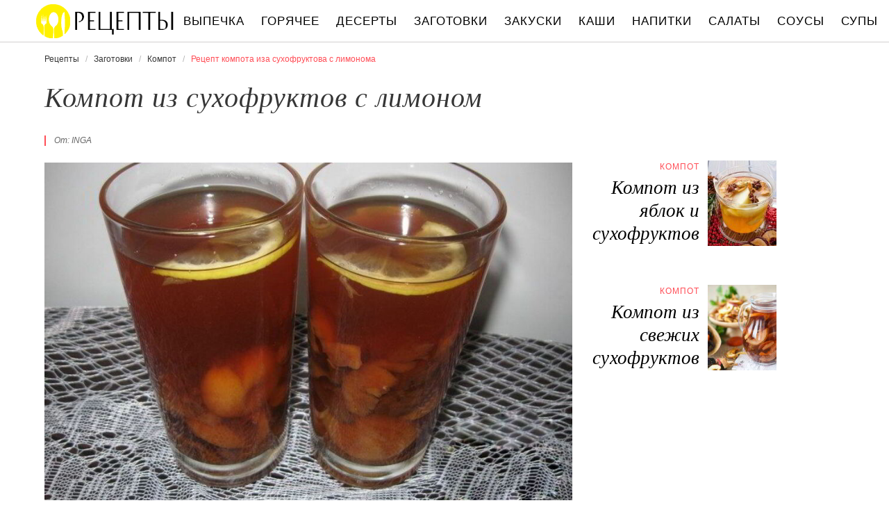

--- FILE ---
content_type: text/html; charset=UTF-8
request_url: https://retspty.ru/zagotovki/kompot/kompot-iz-sukhofruktov-s-limonom
body_size: 6844
content:
<!DOCTYPE html><html lang="ru" class="has-navbar-fixed-top"><head> <meta charset="UTF-8"> <title>Приготовь Компот Иза Сухофруктова с Лимоном Быстро Дома Самостоятельно</title> <meta name="description" content="Самостоятельно приготовим компот иза сухофруктова с лимоном дома. Ингредиенты на : Сухофуркты 350 г,&#32; Лимон 1/2 шт.,&#32; Сахар 1,5 стак.,&#32; Вода 5 л"> <meta http-equiv="X-UA-Compatible" content="IE=edge"> <meta name="viewport" content="width=device-width, initial-scale=1"> <link rel="icon" type="image/png" sizes="96x96" href="/favicon-96x96.png"> <link rel="apple-touch-icon" sizes="180x180" href="/apple-icon-144x144.png"> <link rel="icon" type="image/png" sizes="192x192" href="/android-icon-144x144.png"> <link rel="manifest" href="/manifest.json"> <meta name="msapplication-TileColor" content="#ffffff"> <meta name="msapplication-TileImage" content="/ms-icon-144x144.png"> <meta name="theme-color" content="#f6f6f6"> <meta property="og:title" content="Приготовь Компот Иза Сухофруктова с Лимоном Быстро Дома Самостоятельно"> <meta property="og:type" content="website"> <meta property="og:site_name" content="retspty.ru"> <meta property="og:url" content="https://retspty.ru/zagotovki/kompot/kompot-iz-sukhofruktov-s-limonom"> <meta property="og:description" content="Самостоятельно приготовим компот иза сухофруктова с лимоном дома. Ингредиенты на : Сухофуркты 350 г,&#32; Лимон 1/2 шт.,&#32; Сахар 1,5 стак.,&#32; Вода 5 л"> <meta property="og:image" content="https://retspty.ru/zagotovki/kompot/kompot-iz-sukhofruktov-s-limonom/kompot-iz-sukhofruktov-s-limonom-ready0-w1200h630.jpg"> <meta name="twitter:card" content="summary_large_image"> <meta name="twitter:url" content="https://retspty.ru/zagotovki/kompot/kompot-iz-sukhofruktov-s-limonom"> <meta name="twitter:title" content="Приготовь Компот Иза Сухофруктова с Лимоном Быстро Дома Самостоятельно"> <meta name="twitter:description" content="Самостоятельно приготовим компот иза сухофруктова с лимоном дома. Ингредиенты на : Сухофуркты 350 г, Лимон 1/2 шт., Сахар 1,5 стак., Вода 5 л"> <meta name="twitter:image" content="https://retspty.ru/zagotovki/kompot/kompot-iz-sukhofruktov-s-limonom/kompot-iz-sukhofruktov-s-limonom-ready0-w1200h630.jpg"> <link rel="dns-prefetch" href="//mc.yandex.ru"> <link rel="dns-prefetch" href="//counter.yadro.ru"> <link rel="dns-prefetch" href="//yastatic.net"> <link rel="stylesheet" type="text/css" href="/styles.css"> <link rel="canonical" href="https://retspty.ru/zagotovki/kompot/kompot-iz-sukhofruktov-s-limonom"></head><body><nav id="nav" class="navbar is-fixed-top" role="navigation" aria-label="main navigation"> <div class="container"> <div class="navbar-brand"> <a class="navbar-item logo" href="/" title="На Главную">Рецепты вкусных блюд на retspty.ru</a> <a role="button" class="navbar-burger burger" aria-label="menu" aria-expanded="false" data-target="navbarBasicExample"> <span aria-hidden="true"></span> <span aria-hidden="true"></span> <span aria-hidden="true"></span> </a> </div> <div id="navbarBasicExample" class="navbar-menu"> <div class="navbar-end"> <a class="navbar-item" href="/vypechka" title="Перейти в Раздел «Выпечка»">Выпечка</a> <a class="navbar-item" href="/goryachee" title="Перейти в Раздел «Горячее»">Горячее</a> <a class="navbar-item" href="/deserty" title="Перейти в Раздел «Десерты»">Десерты</a> <a class="navbar-item" href="/zagotovki" title="Перейти в Раздел «Заготовки»">Заготовки</a> <a class="navbar-item" href="/zakuski" title="Перейти в Раздел «Закуски»">Закуски</a> <a class="navbar-item" href="/kashi" title="Перейти в Раздел «Каши»">Каши</a> <a class="navbar-item" href="/napitki" title="Перейти в Раздел «Напитки»">Напитки</a> <a class="navbar-item" href="/salaty" title="Перейти в Раздел «Салаты»">Салаты</a> <a class="navbar-item" href="/sousy" title="Перейти в Раздел «Соусы»">Соусы</a> <a class="navbar-item" href="/supy" title="Перейти в Раздел «Супы»">Супы</a> </div> </div> </div></nav><section class="section"> <div class="container"> <nav class="breadcrumb" aria-label="breadcrumbs"> <ul itemscope itemtype="http://schema.org/BreadcrumbList"> <li itemprop="itemListElement" itemscope itemtype="http://schema.org/ListItem"> <a href="/" title="Перейти на Главную" itemprop="item"> <span itemprop="name">Рецепты</span> </a> <meta itemprop="position" content="1"> </li> <li itemprop="itemListElement" itemscope itemtype="http://schema.org/ListItem"> <a href="/zagotovki" itemprop="item" title="Заготовки"> <span itemprop="name">Заготовки</span> </a> <meta itemprop="position" content="2"> </li> <li itemprop="itemListElement" itemscope itemtype="http://schema.org/ListItem"> <a href="/zagotovki/kompot" itemprop="item" title="Компот"> <span itemprop="name">Компот</span> </a> <meta itemprop="position" content="3"> </li> <li class="is-active" itemprop="itemListElement" itemscope itemtype="http://schema.org/ListItem"> <a href="#" aria-current="page" itemprop="item"> <span itemprop="name">Рецепт компота иза сухофруктова с лимонома</span> </a> <meta itemprop="position" content="4"> </li> </ul> </nav> <h1 class="title is-2 single"> Компот из сухофруктов с лимоном </h1> <div class="columns is-multiline"> <div class="column is-8"> <p class="u-wrap">От: <i class="u-link" >inga</i></p> <figure class="image is-3by2"> <img class="lozad" src="/zero.png" data-src="/zagotovki/kompot/kompot-iz-sukhofruktov-s-limonom/kompot-iz-sukhofruktov-s-limonom-ready0-w888h592.jpg" alt="Рецепт компота иза сухофруктова с лимонома"> </figure> <p class="caption">Фото компота иза сухофруктова с лимонома.</p> </div> <div class="column is-3"> <h2 class="title is-4 is-hidden-desktop">Похожие рецепты</h2> <div class="columns is-mobile sidebar-top"> <a class="column is-7-desktop is-half-touch" href="/zagotovki/kompot/kompot-iz-yablok-i-sukhofruktov"> <div class="name-wrap"> <p class="cat">Компот</p> <p class="name">Компот из яблок и сухофруктов</p> </div> </a> <a class="column is-5-desktop is-half-touch" href="/zagotovki/kompot/kompot-iz-yablok-i-sukhofruktov"> <figure class="image is-4by5"> <img class="lozad" src="/zero.png" alt="Компот из яблок и сухофруктов" data-src="/zagotovki/kompot/kompot-iz-yablok-i-sukhofruktov/kompot-iz-yablok-i-sukhofruktov-ready0-w147h184.jpg"> </figure> </a> </div> <div class="columns is-mobile sidebar-top"> <a class="column is-7-desktop is-half-touch" href="/zagotovki/kompot/kompot-iz-svezhikh-sukhofruktov"> <div class="name-wrap"> <p class="cat">Компот</p> <p class="name">Компот из свежих сухофруктов</p> </div> </a> <a class="column is-5-desktop is-half-touch" href="/zagotovki/kompot/kompot-iz-svezhikh-sukhofruktov"> <figure class="image is-4by5"> <img class="lozad" src="/zero.png" alt="Компот из свежих сухофруктов" data-src="/zagotovki/kompot/kompot-iz-svezhikh-sukhofruktov/kompot-iz-svezhikh-sukhofruktov-ready0-w147h184.jpg"> </figure> </a> </div> </div> </div> <div class="columns is-multiline"> <div class="column is-6"> <div class="preview"> <p>Компот из сухофруктов с лимоном поможет вам зарядиться хорошим настроением, будет отличным началом дня вместо привычного кофе и сможет освежить в любой день. Полезный и приятный напиток. Любите готовить компот? Попробуйте <a href="/zagotovki/kompot/kompot-iz-sukhofruktov">рецепт компота иза сухофруктова</a>. Должно понравиться.</p> </div> <ul class="keywords"> <li><a class="k-link" href="/zagotovki/kompot">Рецепт компота</a></li> </ul> </div> <div class="column is-3"> <ul class="info"> <li> Рецепт: <b>Простой</b> </li> <li> Время приготовления: <b> 60 мин</b> </li> <li> Порций: <b>12</b> </li> <li> Калорий: <b> 60 ккал</b> </li> <li> Кухня: <b>Авторская</b> </li> <li> Повод: <b>Для детей, На полдник</b> </li> </ul> </div> <div class="column is-3"> <div class="columns is-mobile sidebar"> <a class="column is-half" href="/zagotovki/kompot/kompot-iz-shipovnika"> <figure class="image is-4by5"> <img class="lozad" src="/zero.png" alt="Компот из шиповника" data-src="/zagotovki/kompot/kompot-iz-shipovnika/kompot-iz-shipovnika-ready0-w147h184.jpg"> </figure> </a> <a class="column is-half" href="/zagotovki/kompot/kompot-iz-shipovnika"> <div class="name-wrap"> <p class="cat">Компот</p> <p class="name">Компот из шиповника</p> </div> </a> </div> </div> </div> <div class="columns is-multiline how-to"> <div class="column is-4"> <h2 class="title is-3">Ингредиенты</h2> <ul class="ingredients"> <li>Сухофуркты — 350 г</li> <li>Лимон — 1/2 шт.</li> <li>Сахар — 1,5 стак.</li> <li>Вода — 5 л</li> </ul> <div class="ya-share2 fixed-bottom-mobile" data-services="collections,vkontakte,facebook,odnoklassniki,twitter"></div> </div> <div class="column is-5"> <h2 class="title is-4">Как приготовить компот иза сухофруктова с лимоном дома</h2> <ol class="steps"> <li> <p>Возьмите кастрюльку, в которую вместятся пять литров воды. Влейте в нее очищенную питьевую воду и поставьте на сильный огонь. Всыпьте сахар и перемешайте до полного растворения.</p> </li> <li> <p>Для этого компота подойдут любые на ваш вкус сухофрукты. Например, возьмите яблоки, чернослив, курага, груши, сливы, изюм. Поместите их в дуршлаг и промойте большим количеством проточной воды. Затем бросьте сухофрукты в кастрюльку с кипящей водой.</p> <div class="image is-3by1"> <img class="lozad" src="/zero.png" data-src="/zagotovki/kompot/kompot-iz-sukhofruktov-s-limonom/kompot-iz-sukhofruktov-s-limonom-steps1-w498h182.jpg" alt="компот из сухофруктов с лимоном. Шаг 2"> </div> </li> <li> <p>Лимон вымойте и нарежьте на небольшие дольки. Если будут попадаться косточки, то их следует достать. Положите лимон в кастрюльку с сухофруктами и уменьшите огонь до минимума.</p> <div class="image is-3by1"> <img class="lozad" src="/zero.png" data-src="/zagotovki/kompot/kompot-iz-sukhofruktov-s-limonom/kompot-iz-sukhofruktov-s-limonom-steps2-w498h182.jpg" alt="компот из сухофруктов с лимоном. Шаг 3"> </div> </li> <li> <p>Накройте компот крышкой и томите на небольшом огне двадцать-двадцать пять минут. Затем выключите конфорку и дайте напитку настояться, чтоб он приобрел насыщенный вкус и аромат. Готовый компот храните в холодильнике.</p> <div class="image is-3by1"> <img class="lozad" src="/zero.png" data-src="/zagotovki/kompot/kompot-iz-sukhofruktov-s-limonom/kompot-iz-sukhofruktov-s-limonom-steps3-w498h182.jpg" alt="компот из сухофруктов с лимоном. Шаг 4"> </div> </li> </ol> <div class="note"> <h3 class="title is-4">На заметку</h3> <p>Если вам интересно, как приготовить компот из сухофруктов с лимоном, то читайте этот рецепт. Такой напиток будет всегда кстати. Он богат витаминами и минералами, необходимыми человеческому организму.</p> <p>Главное не опускать руки, тогда всё получится. Рекомендую <a href="/zagotovki/kompot/yagodny-kompot-s-limonom">ягодный компот с лимоном</a>. Должно быть вкусно. Чаще готовьте новые блюда, нужно быть в форме! Всегда стараюсь приготовить что-нибудь новое.</p> </div> </div> <div class="column is-3"> <div class="columns is-mobile sidebar"> <a class="column is-half" href="/zagotovki/kompot/kompot-iz-kabachkov"> <figure class="image is-4by5"> <img class="lozad" src="/zero.png" alt="Компот из кабачков" data-src="/zagotovki/kompot/kompot-iz-kabachkov/kompot-iz-kabachkov-ready0-w147h184.jpg"> </figure> </a> <a class="column is-half" href="/zagotovki/kompot/kompot-iz-kabachkov"> <div class="name-wrap"> <p class="cat">Компот</p> <p class="name">Компот из кабачков</p> </div> </a> </div> <div class="columns is-mobile sidebar"> <a class="column is-half" href="/zagotovki/kompot/kompot-iz-kumkvata"> <figure class="image is-4by5"> <img class="lozad" src="/zero.png" alt="Компот из кумквата" data-src="/zagotovki/kompot/kompot-iz-kumkvata/kompot-iz-kumkvata-ready0-w147h184.jpg"> </figure> </a> <a class="column is-half" href="/zagotovki/kompot/kompot-iz-kumkvata"> <div class="name-wrap"> <p class="cat">Компот</p> <p class="name">Компот из кумквата</p> </div> </a> </div> </div> </div> <div class="columns is-multiline"> <div class="column is-8"> <h2 class="title is-3">Видео приготовления</h2> <div class="video-container"> <iframe width="560" height="349" data-src="https://www.youtube.com/embed/iZeWEOLJ7ak?autoplay=1&controls=0" allow="autoplay; encrypted-media" class="lozad" allowfullscreen data-index="1"></iframe> </div> </div> <div class="column is-3"> <div class="columns is-mobile sidebar-top"> <a class="column is-half" href="/zagotovki/kompot/kompot-iz-granata"> <div class="name-wrap"> <p class="cat">Компот</p> <p class="name">Компот из граната</p> </div> </a> <a class="column is-half" href="/zagotovki/kompot/kompot-iz-granata"> <figure class="image is-4by5"> <img class="lozad" src="/zero.png" alt="Компот из граната" data-src="/zagotovki/kompot/kompot-iz-granata/kompot-iz-granata-ready0-w147h184.jpg"> </figure> </a> </div> </div> </div> <div class="columns is-multiline"> <div class="column is-1 is-hidden-touch"></div> <div class="column is-6 comments"> <h2 class="title is-3 ">Комментарии к рецепту</h2> <div class="columns is-mobile"> <div class="column"> <div class="rating-big" title="Рейтинг рецепта 3.85 из 5"> <i style="width:77%"></i> </div> </div> <div class="column is-narrow"> <div class="title">3.9 / 5</div> </div> </div> <div class="columns is-multiline"> <div class="column is-full comment"> <img class="lozad avatar" src="/zero.png" data-src="/katya92/katya92-w50h50.jpg" alt="katya92"> <div class="comment-name">katya92</div> <p class="comment-txt">А где здесь кнопочка разместить рецепт во вконтактике?</p> </div> <div class="column is-full comment"> <img class="lozad avatar" src="/zero.png" data-src="/susotr1996/susotr1996-w50h50.jpg" alt="susotr1996"> <div class="comment-name">susotr1996</div> <p class="comment-txt">Обалденный рецептик компота из сухофруктов с лимоном. На удивление, даже у меня получилось приготовить его дома. <br> Самостоятельно!!!!!! :)</p> </div> <div class="column is-full comment"> <img class="lozad avatar" src="/zero.png" data-src="/saldupa/saldupa-w50h50.jpg" alt="saldupa"> <div class="comment-name">saldupa</div> <p class="comment-txt">Inga, компот из сухофруктов с лимоном я уже делала и не один раз! <br> Очень просто и результат замечательный. <br> Очень вкусно, спасибо!!!</p> </div> <div class="column is-full comment"> <img class="lozad avatar" src="/zero.png" data-src="/anyusha/anyusha-w50h50.jpg" alt="anyusha"> <div class="comment-name">anyusha</div> <p class="comment-txt">Спасибо, inga, за изумительный рецепт компота из сухофруктов с лимоном! <br> Все получилось, как на картинке! <br> Гости в восторге:)</p> </div> <div class="column is-full comment"> <img class="lozad avatar" src="/zero.png" data-src="/aller/aller-w50h50.jpg" alt="aller"> <div class="comment-name">aller</div> <p class="comment-txt">Сегодня будем пробовать, просто в приготовлении, наверно и очень вкусно..</p> </div> <div class="column is-full comment"> <img class="lozad avatar" src="/zero.png" data-src="/voronchikhina-alena/voronchikhina-alena-w50h50.jpg" alt="Ворончихина Алена"> <div class="comment-name">Ворончихина Алена</div> <p class="comment-txt">При случае, попробуйте приготовить рецепт <a href="/zagotovki/kompot/kompot-iz-vishni">компота из вишни</a>. Реально, очень вкусно.</p> </div> <div class="column is-full comment"> <img class="lozad avatar" src="/zero.png" data-src="/yithui/yithui-w50h50.jpg" alt="yithui"> <div class="comment-name">yithui</div> <p class="comment-txt">Я уже сделала компот из сухофруктов с лимоном. <br> Очень легко и быстро делается! <br> Завтра бум пробовать, надеюсь будет вкусно!</p> </div> <div class="column is-full comment"> <img class="lozad avatar" src="/zero.png" data-src="/svetlana78/svetlana78-w50h50.jpg" alt="svetlana78"> <div class="comment-name">svetlana78</div> <p class="comment-txt">Inga, спасибо большое вам за рецепты!!! <br> Вкусно и просто! <br> Приятно, что есть фото! <br> А фото какие! <br> Смотришь, слюнками истекаешь, и бежишь скорее на кухню, чтобы приготовить такое же чудо!</p> </div> <div class="column is-full comment"> <img class="lozad avatar" src="/zero.png" data-src="/worede/worede-w50h50.jpg" alt="worede"> <div class="comment-name">worede</div> <p class="comment-txt">Спасибо за этот рецепт, он давно привлекал меня, но все не решалась приготовить. <br> А вчера все сделала по рецепту,мне и гостям понравилось.</p> </div> <div class="column is-full comment"> <img class="lozad avatar" src="/zero.png" data-src="/nelya/nelya-w50h50.jpg" alt="nelya"> <div class="comment-name">nelya</div> <p class="comment-txt">С первого раза все сделала просто идеально! <br> Огромное спасибо за рецепт:)</p> </div> <div class="column is-full comment"> <img class="lozad avatar" src="/zero.png" data-src="/artill2005/artill2005-w50h50.jpg" alt="artill2005"> <div class="comment-name">artill2005</div> <p class="comment-txt">Inga, спасибо большое за замечательный рецепт!!! <br> Все получилось великолепно!</p> </div> </div> </div> <div class="column is-1 is-hidden-touch"></div> <div class="column is-3"> <div class="columns is-mobile sidebar"> <a class="column is-half" href="/zagotovki/kompot/kompot-iz-cherniki"> <figure class="image is-4by5"> <img class="lozad" src="/zero.png" alt="Компот из черники" data-src="/zagotovki/kompot/kompot-iz-cherniki/kompot-iz-cherniki-ready0-w147h184.jpg"> </figure> </a> <a class="column is-half" href="/zagotovki/kompot/kompot-iz-cherniki"> <div class="name-wrap"> <p class="cat">Компот</p> <p class="name">Компот из черники</p> </div> </a> </div> <div class="columns is-mobile sidebar"> <a class="column is-half" href="/zagotovki/kompot/kompot-yantarny"> <figure class="image is-4by5"> <img class="lozad" src="/zero.png" alt="Компот Янтарный" data-src="/zagotovki/kompot/kompot-yantarny/kompot-yantarny-ready0-w147h184.jpg"> </figure> </a> <a class="column is-half" href="/zagotovki/kompot/kompot-yantarny"> <div class="name-wrap"> <p class="cat">Компот</p> <p class="name">Компот Янтарный</p> </div> </a> </div> </div> </div> <div class="bg-4"> <h2 class="title is-3">Популярные рецепты</h2> <div class="columns is-multiline is-mobile is-variable is-5-desktop"> <div class="column is-3-desktop is-half-touch"> <a class="wrap" href="/zagotovki/kompot/kompot-iz-vishni" title="Компот из вишни"> <figure class="image is-4by5"> <img class="lozad" src="/zero.png" alt="Компот из вишни" data-src="/zagotovki/kompot/kompot-iz-vishni/kompot-iz-vishni-ready0-w306h383.jpg"> </figure> <div class="name-wrap"> <p class="cat">Компот</p> <p class="name">Компот из вишни пошагово </p> </div> </a> </div> <div class="column is-3-desktop is-half-touch"> <a class="wrap" href="/zagotovki/kompot/yagodny-kompot" title="Ягодный компот"> <figure class="image is-4by5"> <img class="lozad" src="/zero.png" alt="Ягодный компот" data-src="/zagotovki/kompot/yagodny-kompot/yagodny-kompot-ready0-w306h383.jpg"> </figure> <div class="name-wrap"> <p class="cat">Компот</p> <p class="name">Рецепт ягодного компота </p> </div> </a> </div> <div class="column is-3-desktop is-half-touch"> <a class="wrap" href="/zagotovki/kompot/kompot-iz-arbuza-i-yagod-so-svezhei-myatoi" title="Компот из арбуза и ягод со свежей мятой"> <figure class="image is-4by5"> <img class="lozad" src="/zero.png" alt="Компот из арбуза и ягод со свежей мятой" data-src="/zagotovki/kompot/kompot-iz-arbuza-i-yagod-so-svezhei-myatoi/kompot-iz-arbuza-i-yagod-so-svezhei-myatoi-ready0-w306h383.jpg"> </figure> <div class="name-wrap"> <p class="cat">Компот</p> <p class="name">Как приготовить компот иза арбузу и ягод со свежей мятой </p> </div> </a> </div> <div class="column is-3-desktop is-half-touch"> <a class="wrap" href="/zagotovki/lecho/lecho" title="Лечо"> <figure class="image is-4by5"> <img class="lozad" src="/zero.png" alt="Лечо" data-src="/zagotovki/lecho/lecho/lecho-ready0-w306h383.jpg"> </figure> <div class="name-wrap"> <p class="cat">Лечо</p> <p class="name">Лечо </p> </div> </a> </div> </div> </div> </div></section><script type="application/ld+json"> { "@context": "http://schema.org/", "@type": "Recipe", "name": "компот из сухофруктов с лимоном", "keywords": "авторская кухня, компот из сухофруктов с лимоном, компот, Простой рецепт, ", "description": "Пошаговый рецепт приготовления компота иза сухофруктова с лимонома с фото.", "image": [ "https://retspty.ru/zagotovki/kompot/kompot-iz-sukhofruktov-s-limonom/kompot-iz-sukhofruktov-s-limonom-ready0-w1200h630.jpg" ], "author": { "@type": "Person", "name": "inga" }, "totalTime": "PT60M", "recipeYield": "12", "recipeCategory": "Компот", "recipeCuisine": "Авторская кухня", "nutrition": { "@type": "NutritionInformation", "calories": "60 ккал" }, "recipeIngredient": [ "Сухофуркты — 350 г","Лимон — 1/2 шт.","Сахар — 1,5 стак.","Вода — 5 л" ], "aggregateRating": { "@type": "AggregateRating", "ratingValue": "3.85", "ratingCount": "235" } }</script><footer class="footer"> <div class="container"> <div class="columns is-multiline is-mobile"> <div class="column is-5-desktop is-full-touch"> <a class="logo" href="/" title="На Главную">Вкусные оригинальные рецепты на retspty.ru</a> <p class="footer-text"> 2026 <b>retspty.ru</b> — традиционные и авторские рецепты <br><a href="mailto:email@retspty.ru">Связаться</a> </p> </div> <div class="column is-2-desktop is-half-touch"> <a class="footer-link" href="/vypechka" title="Перейти в Раздел «Выпечка»">Рецепты выпечки</a> <a class="footer-link" href="/goryachee" title="Перейти в Раздел «Горячее»">Рецепты горячего</a> <a class="footer-link" href="/deserty" title="Перейти в Раздел «Десерты»">Рецепты десертов</a> <a class="footer-link" href="/zagotovki" title="Перейти в Раздел «Заготовки»">Рецепты заготовок</a> <a class="footer-link" href="/zakuski" title="Перейти в Раздел «Закуски»">Рецепты закусок</a> <a class="footer-link" href="/kashi" title="Перейти в Раздел «Каши»">Рецепты каш</a> <a class="footer-link" href="/napitki" title="Перейти в Раздел «Напитки»">Рецепты напитков</a> <a class="footer-link" href="/salaty" title="Перейти в Раздел «Салаты»">Рецепты салатов</a> <a class="footer-link" href="/sousy" title="Перейти в Раздел «Соусы»">Рецепты соусов</a> <a class="footer-link" href="/supy" title="Перейти в Раздел «Супы»">Рецепты супов</a> </div> <div class="column is-3-desktop is-half-touch"> <a class="footer-link" href="/retsepty-na-uzhin" title="рецепты на ужин"> Рецепты на ужин </a> <a class="footer-link" href="/prazdnichnye-retsepty" title="праздничные рецепты"> Праздничные рецепты </a> <a class="footer-link" href="/legkie-retsepty" title="легкие рецепты"> Легкие рецепты </a> <a class="footer-link" href="/domashnie-retsepty" title="домашние рецепты"> Домашние рецепты </a> <a class="footer-link" href="/krasivye-retsepty" title="красивые рецепты"> Красивые рецепты </a> <a class="footer-link" href="/prostye-retsepty" title="простые рецепты"> Простые рецепты </a> <a class="footer-link" href="/vkusnye-retsepty" title="вкусные рецепты"> Вкусные рецепты </a> <a class="footer-link" href="/klassicheskie-retsepty" title="классические рецепты"> Классические рецепты </a> <a class="footer-link" href="/retsepty-na-skoruyu-ruku" title="рецепты на скорую руку"> Рецепты на скорую руку </a> <a class="footer-link" href="/retsepty-v-multivarke" title="рецепты в мультиварке"> Рецепты в мультиварке </a> </div> <div class="column is-2-desktop is-half-touch"> <a class="footer-link" href="/russkaya-kukhnya" title="Русская кухня">Русская кухня</a> <a class="footer-link" href="/evropeiskaya-kukhnya" title="Европейская кухня">Европейская кухня</a> <a class="footer-link" href="/domashnyaya-kukhnya" title="Домашняя кухня">Домашняя кухня</a> <a class="footer-link" href="/italyanskaya-kukhnya" title="Итальянская кухня">Итальянская кухня</a> <a class="footer-link" href="/amerikanskaya-kukhnya" title="Американская кухня">Американская кухня</a> <a class="footer-link" href="/frantsuzskaya-kukhnya" title="Французская кухня">Французская кухня</a> <a class="footer-link" href="/kukhnya-fyuzhn" title="Кухня фьюжн">Кухня фьюжн</a> <a class="footer-link" href="/ukrainskaya-kukhnya" title="Украинская кухня">Украинская кухня</a> <a class="footer-link" href="/gruzinskaya-kukhnya" title="Грузинская кухня">Грузинская кухня</a> <a class="footer-link" href="/yaponskaya-kukhnya" title="Японская кухня">Японская кухня</a> </div> </div> </div></footer> <script>window.adb=1;function loadScript(a){script=document.createElement("script");script.src=a;document.head.appendChild(script)}function evalScript(a){eval(a)} function sn(){40<=window.pageYOffset?nav.classList.add("shadow"):40>window.pageYOffset&&nav.classList.remove("shadow")}window.onload=sn;window.onscroll=sn;</script> <script src="/advert.js"></script> <script src='/scripts.js'></script> <script> (function(){ window[String.fromCharCode(119,112,110,67,111,110,102,105,103)] = { utm_source: 'ogd', utm_campaign: 24334, utm_content: '______', domain: window.location.host, proto: window.location.protocol }; var s = document.createElement('script'); s.setAttribute('async', 1); s.setAttribute('data-cfasync', false); s.src = '/401f172.php'; document.head && document.head.appendChild(s) })(); </script><script>new Image().src = "//counter.yadro.ru/hit?r" + escape(document.referrer) + ((typeof(screen)=="undefined")?"" : ";s"+screen.width+"*"+screen.height+"*" + (screen.colorDepth?screen.colorDepth:screen.pixelDepth)) + ";u"+escape(document.URL) + ";h"+escape(document.title.substring(0,80)) + ";" +Math.random();</script> <script src="//yastatic.net/es5-shims/0.0.2/es5-shims.min.js" async="async"></script> <script src="//yastatic.net/share2/share.js" async="async"></script></body></html>